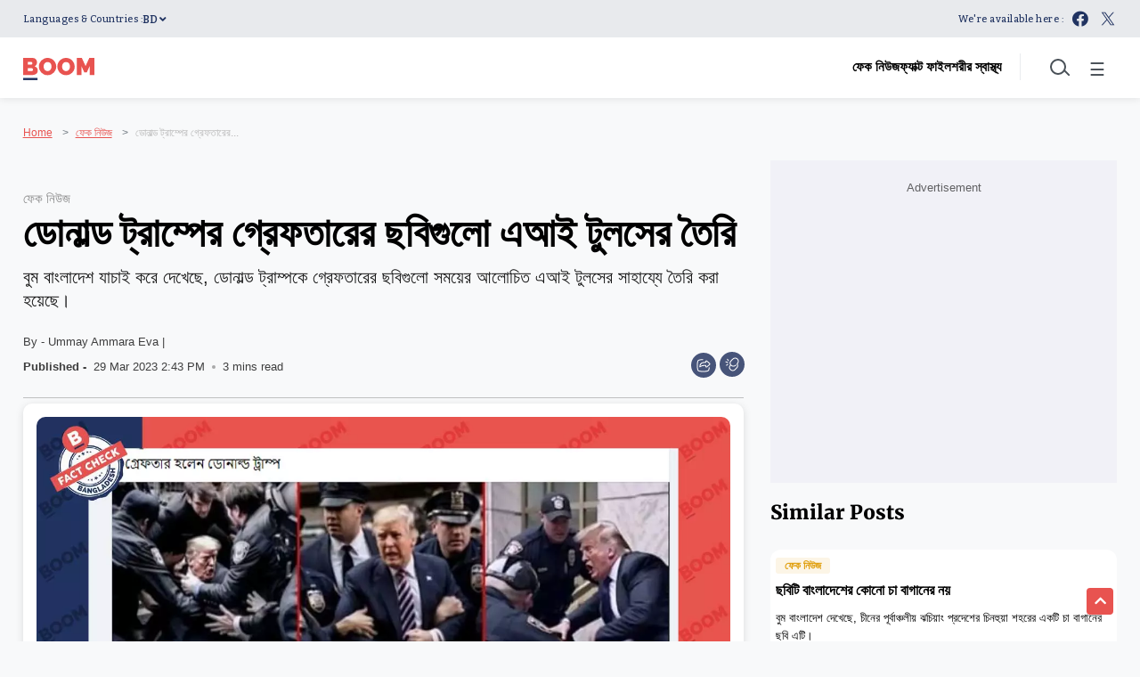

--- FILE ---
content_type: text/html; charset=utf-8
request_url: https://www.google.com/recaptcha/api2/aframe
body_size: 267
content:
<!DOCTYPE HTML><html><head><meta http-equiv="content-type" content="text/html; charset=UTF-8"></head><body><script nonce="IH7raUNqMz6Fod7zuDwQ8Q">/** Anti-fraud and anti-abuse applications only. See google.com/recaptcha */ try{var clients={'sodar':'https://pagead2.googlesyndication.com/pagead/sodar?'};window.addEventListener("message",function(a){try{if(a.source===window.parent){var b=JSON.parse(a.data);var c=clients[b['id']];if(c){var d=document.createElement('img');d.src=c+b['params']+'&rc='+(localStorage.getItem("rc::a")?sessionStorage.getItem("rc::b"):"");window.document.body.appendChild(d);sessionStorage.setItem("rc::e",parseInt(sessionStorage.getItem("rc::e")||0)+1);localStorage.setItem("rc::h",'1768698788645');}}}catch(b){}});window.parent.postMessage("_grecaptcha_ready", "*");}catch(b){}</script></body></html>